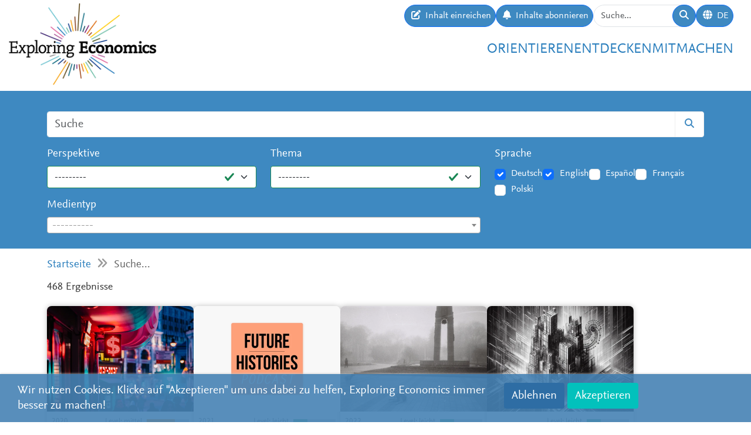

--- FILE ---
content_type: text/html; charset=utf-8
request_url: https://www.exploring-economics.org/de/search/?q=socio-ecological+transformation&page=12
body_size: 14215
content:
<!DOCTYPE html>
<html lang="de">
<head>
    <meta charset="utf-8">
    <meta http-equiv="X-UA-Compatible" content="IE=edge">
    <meta name="viewport" content="width=device-width, initial-scale=1, maximum-scale=1">
    <title>Suche | Exploring Economics</title>
    
    <meta property="og:url" content="https://www.exploring-economics.org/de/search/?q=socio-ecological+transformation&amp;page=12"/><meta property="og:type" content="article"/><meta property="og:title" content="Search | Exploring Economics"/><meta property="og:description" content="Diese Webseite widmet sich der Vielfalt bestehender ökonomischer Theorien und Methoden. Orientiere Dich, vergleiche, entdecke und studiere die unterschiedlichen ökonomischen Perspektiven."/><meta property="og:image" content="https://www.exploring-economics.org/static/images/logo.png"/>

    <meta name="theme-color" content="#ffffff">
    <link rel="icon" type="image/png" href="/static/images/favicons/icon.png">
    <link rel="manifest" href="/static/images/favicons/manifest.json">
    
    
    <meta name="robots" content="noindex">

    <link rel="stylesheet" href="/static/CACHE/css/output.823d30f4a3e1.css" type="text/css">

    
        <script>
            var _paq = window._paq = window._paq || [];
            _paq.push(['disableCookies']);
            _paq.push(['trackPageView']);
            _paq.push(['enableLinkTracking']);
            (function () {
                var u = "https://exploring-economics.matomo.cloud/";
                _paq.push(['setTrackerUrl', u + 'matomo.php']);
                _paq.push(['setSiteId', '1']);
                _paq.push(['enableHeartBeatTimer']);
                var d = document, g = d.createElement('script'), s = d.getElementsByTagName('script')[0];
                g.async = true;
                g.src = '//cdn.matomo.cloud/exploring-economics.matomo.cloud/matomo.js';
                s.parentNode.insertBefore(g, s);
            })();
        </script>
    
</head>
<body class="search">

<div id="wrapper">
    <header>
        
    

<div id="navbar" class="d-none d-lg-block">
    <div class="d-flex w-100 justify-content-between">
        <div id="navbar-left">
            <a href="/" class="logo">
                <img src="/static/images/exploring_economics.png" height="32">
            </a>
        </div>

        <div id="navbar-right" class="d-flex">
            <div id="user-tools" class="d-flex gap-2">
                <a href="/de/mitmachen/einreichen/" class="btn btn-primary submit-content">
                    <i class="fa fa-edit"></i>
                    <span>Inhalt einreichen</span>
                </a>

                <a href="/de/registrieren/updates/" class="btn btn-primary subscribe-content">
                    <i class="fa fa-bell"></i>
                    <span>Inhalte abonnieren </span>
                </a>

                <form method="get" action="/de/search/" id="header-search-form">
                    <div class="input-group">
                        <input type="text" class="form-control" name="q" placeholder="Suche..."
                               id="Q">

                        <button type="submit" class="btn btn-primary">
                            <i class="fa fa-search"></i>
                        </button>
                    </div>
                </form>

                
<div class="dropdown" id="languageDropdown">
    <a class="btn btn-primary" id="dropdownMenuLanguage" data-bs-toggle="dropdown">
        <i class="language-globe fa fa-globe"></i>
        <span class="language-current">DE</span>
    </a>
    <ul class="dropdown-menu pull-right" role="menu" aria-labelledby="dropdownMenuLanguage">
        
            <li><a class="dropdown-item" href="/de/search/">Deutsch</a></li>
        
            <li><a class="dropdown-item" href="/en/search/">English</a></li>
        
            <li><a class="dropdown-item" href="/es/search/">Español</a></li>
        
            <li><a class="dropdown-item" href="/fr/search/">Français</a></li>
        
            <li><a class="dropdown-item" href="/pl/search/">Polski</a></li>
        
    </ul>
</div>


                

                
            </div>

            <div id="main-menu">
                <div class="d-flex gap-3 fs-4 justify-content-end">
    
        <a href="/de/orientieren/">Orientieren</a>
    
        <a href="/de/entdecken/">Entdecken</a>
    
        <a href="/de/mitmachen/">Mitmachen</a>
    
</div>
            </div>
        </div>
    </div>
</div>

<div id="navbar-mobile" class="d-lg-none">
    <div id="navbar-mobile-header" class="d-flex justify-content-between py-3 px-2 border-bottom">
        <a href="/">
            <img src="/static/images/exploring_economics.png" width="200">
        </a>

        <a href="javascript:void(0);" class="bars" onclick="navbarMobileToggle()">
            <i class="fa fa-bars"></i>
        </a>
    </div>

    <div id="navbar-mobile-collapse">
        <div class="py-3 px-2 border-bottom">
            <div class="d-flex justify-content-between">
                <div data-bs-toggle="tooltip" data-bs-placement="bottom"
                     data-bs-title="Inhalt einreichen">
                    <a href="/de/mitmachen/einreichen/"
                       class="btn btn-primary btn-sm submit-content">
                        <i class="fa fa-edit"></i>
                    </a>
                </div>

                <div data-bs-title="Inhalte abonnieren " data-bs-toggle="tooltip"
                     data-bs-placement="bottom">
                    <a href="/de/registrieren/updates/"
                       class="btn btn-primary btn-sm subscribe-updates">
                        <i class="fa fa-bell"></i>
                    </a>
                </div>

                <div>
                    <a href="/de/search/" class="btn btn-primary btn-sm">
                        <i class="fa fa-search"></i>
                    </a>
                </div>

                <div>
                    
<div class="dropdown" id="languageDropdown">
    <a class="btn btn-primary btn-sm" id="dropdownMenuLanguage" data-bs-toggle="dropdown">
        <i class="language-globe fa fa-globe"></i>
        <span class="language-current">DE</span>
    </a>
    <ul class="dropdown-menu pull-right" role="menu" aria-labelledby="dropdownMenuLanguage">
        
            <li><a class="dropdown-item" href="/de/search/">Deutsch</a></li>
        
            <li><a class="dropdown-item" href="/en/search/">English</a></li>
        
            <li><a class="dropdown-item" href="/es/search/">Español</a></li>
        
            <li><a class="dropdown-item" href="/fr/search/">Français</a></li>
        
            <li><a class="dropdown-item" href="/pl/search/">Polski</a></li>
        
    </ul>
</div>

                </div>

                
            </div>
        </div>

        <div class="py-3 px-2 border-bottom">
            <div class="d-flex gap-3 fs-4 justify-content-between">
    
        <a href="/de/orientieren/">Orientieren</a>
    
        <a href="/de/entdecken/">Entdecken</a>
    
        <a href="/de/mitmachen/">Mitmachen</a>
    
</div>
        </div>
    </div>
</div>

    </header>

    <main>
        
    <div class="hidden-print">
        

        <div id="dynamic-forms"></div>
    </div>

        
    
<div id="search-form-wrapper">
    <form action="/de/search/" id="search-form" data-lookup="/lookup/tag/">
        <div class="container">
            <div class="input-group mb-3">
                <input class="form-control" type="text" name="q" placeholder="Suche">
                <button class="btn btn-default" type="submit"><i class="fa fa-search"></i></button>
            </div>

            <div class="row">
                <div class="col-md-8">
                    <div class="row">
                        <div class="col-md-6">
                            <div class="mb-3"><label class="form-label" for="id_perspective">Perspektive</label><select name="perspective" class="form-select is-valid" id="id_perspective">
  <option value="" selected>---------</option>

  <option value="67">Diverse</option>

  <option value="65">Evolutionsökonomik</option>

  <option value="61">Feministische Ökonomik</option>

  <option value="62">Institutionenökonomik</option>

  <option value="64">Komplexitätsökonomik</option>

  <option value="60">Marxistische Politische Ökonomik</option>

  <option value="59">Neoklassik</option>

  <option value="66">Ökologische Ökonomik</option>

  <option value="58">Österreichische Schule</option>

  <option value="63">Postkeynesianismus</option>

  <option value="57">Verhaltensökonomik</option>

</select></div>
                        </div>
                        <div class="col-md-6">
                            <div class="mb-3"><label class="form-label" for="id_topic">Thema</label><select name="topic" class="form-select is-valid" id="id_topic">
  <option value="" selected>---------</option>

  <option value="98">(Post-)Wachstum</option>

  <option value="90">Arbeit &amp; Care</option>

  <option value="137">Betriebswirtschaft</option>

  <option value="92">Geld &amp; Schulden</option>

  <option value="95">Globalisierung &amp; internationale ökonomische Beziehungen</option>

  <option value="118">Innovation &amp; Technologie</option>

  <option value="107">Institutionen, Regierungen &amp; Politik</option>

  <option value="125">Kapitalismuskritik</option>

  <option value="94">Krisen</option>

  <option value="114">Makroökonomik</option>

  <option value="140">Mikroökonomie &amp; Märkte</option>

  <option value="100">Nord-Süd-Beziehungen &amp; Entwicklung</option>

  <option value="105">Race &amp; Gender</option>

  <option value="139">Reflexion der Ökonomik</option>

  <option value="97">Ressourcen, Umwelt &amp; Klima</option>

  <option value="91">Sonstiges</option>

  <option value="96">Soziale Bewegungen &amp; Transformation</option>

  <option value="99">Ungleichheit &amp; Klasse</option>

  <option value="134">Wirtschaftsgeschichte</option>

</select></div>
                        </div>
                    </div>
                    <div class="mb-3"><label class="form-label" for="id_format">Medientyp</label><select name="format" lang="de" data-minimum-input-length="0" data-theme="default" data-allow-clear="true" data-placeholder="----------" class="form-select form-control is-valid django-select2" id="id_format">
  <option value="" selected></option>

  <option value="8">Bücher</option>

  <option value="8.35">Buch</option>

  <option value="7">Kurse</option>

  <option value="7.34">Kurs</option>

  <option value="4">Lehrmaterial</option>

  <option value="4.12">Lehrmaterial</option>

  <option value="4.25">Syllabus</option>

  <option value="4.32">Teaching Package</option>

  <option value="5">Multimedia</option>

  <option value="5.23">Dossier</option>

  <option value="5.20">Infografik</option>

  <option value="5.14">Interaktives Angebot</option>

  <option value="3">Podcasts</option>

  <option value="3.15">Podcast</option>

  <option value="1">Texte</option>

  <option value="1.31">Blog &amp; Zeitungsbeitrag</option>

  <option value="1.22">Essay</option>

  <option value="1.27">Grundlagentext</option>

  <option value="1.33">Lerntext</option>

  <option value="1.36">Perspektive</option>

  <option value="1.30">Policy Paper &amp; Advocacy</option>

  <option value="1.29">Working Paper</option>

  <option value="1.24">Zeitschriftenartikel &amp; Buchbeitrag</option>

  <option value="2">Videos</option>

  <option value="2.3">Dokumentation</option>

  <option value="2.1">Erklärvideo</option>

  <option value="2.2">Interview</option>

  <option value="2.7">Podiumsdiskussion</option>

  <option value="2.6">Vortrag / Vorlesung</option>

  <option value="6">Websites</option>

  <option value="6.17">Webseite</option>

</select></div>
                </div>
                <div class="col-md-4">
                    <div id="language-filter">
                        <div class="mb-3"><label class="form-label">Sprache</label><div class="styled-checkbox is-valid" id="id_language">
    
        
        
            <div class="form-check">
                <input class="form-check-input"
                       type="checkbox"
                       name="language"
                       id="id_language_0"
                         value="de"
                             checked="checked"
                        >
                <label class="form-check-label" for="id_language_0">Deutsch</label>
            </div>
        
    
        
        
            <div class="form-check">
                <input class="form-check-input"
                       type="checkbox"
                       name="language"
                       id="id_language_1"
                         value="en"
                             checked="checked"
                        >
                <label class="form-check-label" for="id_language_1">English</label>
            </div>
        
    
        
        
            <div class="form-check">
                <input class="form-check-input"
                       type="checkbox"
                       name="language"
                       id="id_language_2"
                         value="es"
                            
                        >
                <label class="form-check-label" for="id_language_2">Español</label>
            </div>
        
    
        
        
            <div class="form-check">
                <input class="form-check-input"
                       type="checkbox"
                       name="language"
                       id="id_language_3"
                         value="fr"
                            
                        >
                <label class="form-check-label" for="id_language_3">Français</label>
            </div>
        
    
        
        
            <div class="form-check">
                <input class="form-check-input"
                       type="checkbox"
                       name="language"
                       id="id_language_4"
                         value="pl"
                            
                        >
                <label class="form-check-label" for="id_language_4">Polski</label>
            </div>
        
    
</div></div>
                    </div>
                </div>
            </div>
        </div>
    </form>
</div>
    
            <div class="container hidden-print">
                <div id="breadcrumbs">
                    <a href="/de/">Startseite</a>
                    
    <i class="fa fa-angle-double-right"></i>
    Suche...

                </div>
            </div>
        


        
    <div class="container">
        <div id="results" class="mb-4">
            <p class="lead">468 Ergebnisse</p>
            
                <div id="search-results">
                    
                        
                            <a href="/de/entdecken/a-value-theoretic-approach-to-economic-dynamics/" class="content-box">
    <div class="content-box-header" style="background-image: url(/media/versions/rc_500_360/discover/content/a-value-theoretic-approach-to-economic-dynamics-and-evolutionsynthesizi_ujdhppp.webp)">
        <div class="content-box-summary">
            The background for the present elaboration is twofold firstly the ongoing debate about whether the Marxian theory of value has been damaged or even destroyed by the alleged impossibility of solving the transformation problem and secondly the fact that almost all of the later economic manuscripts of Marx are now …
        </div>
    </div>

    <div class="content-box-meta">
        <div class="content-box-year">2020</div>
        <div class="content-box-level">
            
                <div class="difficulty difficulty-advanced">
                    Level: mittel
                </div>
            
        </div>
    </div>

    <div class="content-box-title">
        A value-theoretic approach to economic dynamics and evolution—synthesizing different Marxian modules in a simulation model
    </div>

    <div class="content-box-footer">
        <div class="content-box-author">
            Frank Beckenbach
        </div>
        <div class="content-box-source">
            Review of Evolutionary Political Economy
        </div>
    </div>
</a>

                        
                            <a href="/de/entdecken/future-histories-joscha-wullweber-zu-zentralbank/" class="content-box">
    <div class="content-box-header" style="background-image: url(/media/versions/rc_500_360/discover/content/future-histories-s01e59-joscha-wullweber-zu-zentralbankkapitalismus-on-_qfr7wwh.webp)">
        <div class="content-box-summary">
            ‎Von Schattenbanken, Geldschöpfung und Zentralbankkapitalismus.
        </div>
    </div>

    <div class="content-box-meta">
        <div class="content-box-year">2021</div>
        <div class="content-box-level">
            
                <div class="difficulty difficulty-beginner">
                    Level: leicht
                </div>
            
        </div>
    </div>

    <div class="content-box-title">
        ‎Future Histories: Joscha Wullweber zu Zentralbankkapitalismus
    </div>

    <div class="content-box-footer">
        <div class="content-box-author">
            Jan Groos, Joscha Wullweber
        </div>
        <div class="content-box-source">
            www.futurehistories.today
        </div>
    </div>
</a>

                        
                            <a href="/de/entdecken/cold-peace/" class="content-box">
    <div class="content-box-header" style="background-image: url(/media/versions/rc_500_360/discover/content/cold-peace.webp)">
        <div class="content-box-summary">
            Cédric Durand locates the Russian War on Ukraine in relation to Russian Economic Development and Political Economy after the collapse of the soviet union.
        </div>
    </div>

    <div class="content-box-meta">
        <div class="content-box-year">2022</div>
        <div class="content-box-level">
            
                <div class="difficulty difficulty-beginner">
                    Level: leicht
                </div>
            
        </div>
    </div>

    <div class="content-box-title">
        Cold Peace
    </div>

    <div class="content-box-footer">
        <div class="content-box-author">
            Cédric Durand
        </div>
        <div class="content-box-source">
            New Left Review
        </div>
    </div>
</a>

                        
                            <a href="/de/entdecken/die-macht-ubernehmen-und-die-welt-verandern/" class="content-box">
    <div class="content-box-header" style="background-image: url(/media/versions/rc_500_360/discover/content/die-macht-ubernehmen-und-die-welt-verandern.webp)">
        <div class="content-box-summary">
            Die Welt verändern, ohne die Macht zu übernehmen – dieser Buchtitel aus dem Jahr 2002 steht emblematisch für ein Verhältnis zur Macht, das in Teilen der Linken lange Zeit vorherrschend war. Der Autor des Buches, John Holloway, war selbst Teil der Weltsozialforen-Bewegung und stellte sich entschieden gegen herkömmliche Vorstellungen linker Gegenmacht, etwa im Sinne des Aufbaus einer linken Massenpartei. Aus derselben Zeit stammt auch das Konzept der «Multitude» aus der Feder von Michael Hardt und Antonio Negri. Es richtete sich gegen den identitären Begriff eines «Volkes», und ebenso gegen eine politische Bezugnahme auf die «Arbeiter*innenklasse». Diesen politischen Subjekten wurde eine Vielfalt widerständiger, global verteilter Praktiken und Gruppierungen entgegengestellt, die sich jedoch nicht vereinheitlichen ließen. Das Verhältnis dieser Multitude zur Erringung von Macht wurde offengelassen.
        </div>
    </div>

    <div class="content-box-meta">
        <div class="content-box-year"></div>
        <div class="content-box-level">
            
                <div class="difficulty difficulty-beginner">
                    Level: leicht
                </div>
            
        </div>
    </div>

    <div class="content-box-title">
        Die Macht übernehmen und die Welt verändern?
    </div>

    <div class="content-box-footer">
        <div class="content-box-author">
            Samuel Decker
        </div>
        <div class="content-box-source">
            Exploring Economics
        </div>
    </div>
</a>

                        
                            <a href="/de/entdecken/der-stoffwechsel-der-gesellschaft/" class="content-box">
    <div class="content-box-header" style="background-image: url(/media/versions/rc_500_360/discover/content/der-stoffwechsel-der-gesellschaft.webp)">
        <div class="content-box-summary">
            Es wäre möglich, einen guten Lebensstandard für eine wachsende Bevölkerung mit einem sehr viel geringeren Ressourcenverbrauch zu erzielen. Dafür müssen allerdings Ungleichheiten deutlich reduziert werden – was alles andere als trivial ist. Ein Beitrag von Fridolin Krausmann.
        </div>
    </div>

    <div class="content-box-meta">
        <div class="content-box-year">2024</div>
        <div class="content-box-level">
            
                <div class="difficulty difficulty-beginner">
                    Level: leicht
                </div>
            
        </div>
    </div>

    <div class="content-box-title">
        Der Stoffwechsel der Gesellschaft
    </div>

    <div class="content-box-footer">
        <div class="content-box-author">
            Fridolin Krausmann
        </div>
        <div class="content-box-source">
            Economists for Future
        </div>
    </div>
</a>

                        
                            <a href="/de/entdecken/silvia-federici-on-women-and-capitalism/" class="content-box">
    <div class="content-box-header" style="background-image: url(/media/versions/rc_500_360/discover/content/silvia-federici-on-women-and-capitalism.webp)">
        <div class="content-box-summary">
            The podcast is an interview of Silvia Federici by David Denvir. It is centred around her book 'Caliban and the Witch - Women, the Body and Primitive Accumulation', but they also draw lines to contemporary issues and political struggles. Federici analyses the emergence of capitalism through a radical Feminist-Marxist lens.
        </div>
    </div>

    <div class="content-box-meta">
        <div class="content-box-year">2019</div>
        <div class="content-box-level">
            
                <div class="difficulty difficulty-advanced">
                    Level: mittel
                </div>
            
        </div>
    </div>

    <div class="content-box-title">
        Silvia Federici on Women and Capitalism
    </div>

    <div class="content-box-footer">
        <div class="content-box-author">
            Silvia Federici interviewed by Daniel Denvir
        </div>
        <div class="content-box-source">
            The Dig
        </div>
    </div>
</a>

                        
                            <a href="/de/entdecken/die-gruene-modernisierung-des-carpitalismus/" class="content-box">
    <div class="content-box-header" style="background-image: url(/media/versions/rc_500_360/discover/content/die-grune-modernisierung-des-carpitalismus.webp)">
        <div class="content-box-summary">
            Um der ökologischen Krise zu begegnen, ohne jedoch notwendige systemische Veränderungen umzusetzen, schwenkt die Politik auf einen Weg ein, der sich schon jetzt als Einbahnstraße erweist: die Elektrifizierung der Automobilität. Ein Beitrag von Nina Schlosser.
        </div>
    </div>

    <div class="content-box-meta">
        <div class="content-box-year">2024</div>
        <div class="content-box-level">
            
                <div class="difficulty difficulty-beginner">
                    Level: leicht
                </div>
            
        </div>
    </div>

    <div class="content-box-title">
        Die Grüne Modernisierung des Carpitalismus
    </div>

    <div class="content-box-footer">
        <div class="content-box-author">
            Nina Schlosser
        </div>
        <div class="content-box-source">
            Economists for Future
        </div>
    </div>
</a>

                        
                            <a href="/de/entdecken/vier-tage-woche-warum-eine-arbeitszeitverkuerzung-zukunft-hat/" class="content-box">
    <div class="content-box-header" style="background-image: url(/media/versions/rc_500_360/discover/content/vier-tage-woche-warum-eine-arbeitszeitverkurzung-zukunft-hat_7wmxjxg.webp)">
        <div class="content-box-summary">
            Was sind die Vorteile einer kollektiven Arbeitszeitverkürzung für Lebensqualität, Gerechtigkeit und Klima? Und wie kann die Vier-Tage-Woche erkämpft werden?
        </div>
    </div>

    <div class="content-box-meta">
        <div class="content-box-year">2023</div>
        <div class="content-box-level">
            
                <div class="difficulty difficulty-beginner">
                    Level: leicht
                </div>
            
        </div>
    </div>

    <div class="content-box-title">
        Vier-Tage-Woche: Warum eine Arbeitszeitverkürzung Zukunft hat
    </div>

    <div class="content-box-footer">
        <div class="content-box-author">
            Parwaneh Mirassan, Sebastian Müller,  Katrin Mohr, Host: Lukas Ondreka
        </div>
        <div class="content-box-source">
            Dissens Podcast
        </div>
    </div>
</a>

                        
                            <a href="/de/entdecken/feministische-oekonomie-und-bildung/" class="content-box">
    <div class="content-box-header" style="background-image: url(/media/versions/rc_500_360/discover/content/webinar-feministische-okonomie-und-bildung.webp)">
        <div class="content-box-summary">
            Anders als der Mainstream der Ökonomie nimmt die Feministische Ökonomik das Ganze des Wirtschaftens in den Blick: die ein Drittel der bezahlten und die zwei Drittel der unbezahlten Arbeiten, die das Fundament unserer Wirtschaft bilden.
        </div>
    </div>

    <div class="content-box-meta">
        <div class="content-box-year">2024</div>
        <div class="content-box-level">
            
                <div class="difficulty difficulty-beginner">
                    Level: leicht
                </div>
            
        </div>
    </div>

    <div class="content-box-title">
        Feministische Ökonomie und Bildung
    </div>

    <div class="content-box-footer">
        <div class="content-box-author">
            Daniela Gottschlich
        </div>
        <div class="content-box-source">
            AG kritische ökonomische Bildung
        </div>
    </div>
</a>

                        
                            <a href="/de/entdecken/schuldenbremse-einhalten-die-demokratie-ist-gefaehrdet/" class="content-box">
    <div class="content-box-header" style="background-image: url(/media/versions/rc_500_360/discover/content/schuldenbremse-einhalten-die-demokratie-ist-gefahrdet.webp)">
        <div class="content-box-summary">
            Die Schuldenbremse destabilisiert das System. Sie bremst Investitionen in die öffentliche Daseinsvorsorge und bereitet damit den Boden für rechtsextreme Positionen. Die Kolumne „Gastwirtschaft“ in der Franksfurter Rundschau von Tung Doan.
        </div>
    </div>

    <div class="content-box-meta">
        <div class="content-box-year">2024</div>
        <div class="content-box-level">
            
                <div class="difficulty difficulty-beginner">
                    Level: leicht
                </div>
            
        </div>
    </div>

    <div class="content-box-title">
        Schuldenbremse einhalten? Die Demokratie ist gefährdet
    </div>

    <div class="content-box-footer">
        <div class="content-box-author">
            Tung Doan
        </div>
        <div class="content-box-source">
            Frankfurter Rundschau
        </div>
    </div>
</a>

                        
                            <a href="/de/studieren/buecher/wie-weiter-mit-karl-marx/" class="content-box">
    <div class="content-box-header" style="background-image: url(/media/versions/bt_253_195/literature/book/wie-weiter-mit-karl-marx.webp)">
        <div class="content-box-summary">
            Unter der Fragestellung "Wie weiter mit ...?" werden die Werke von acht der wichtigsten Geistes- und Gesellschaftswissenschaftler des 19. und 20. Jahrhunderts neu und wieder gelesen. Können, sollen oder müssen wir deren Blick auf soziale Fragen und Probleme heute noch teilen? Karl Marx ist heute der weltweit am meisten gelesene Klassiker.
        </div>
    </div>

    <div class="content-box-meta">
        <div class="content-box-year">2016</div>
        <div class="content-box-level">
            
                <div class="difficulty difficulty-advanced">
                    Level: mittel
                </div>
            
        </div>
    </div>

    <div class="content-box-title">
        Wie weiter mit Karl Marx?
    </div>

    <div class="content-box-footer">
        <div class="content-box-author">
            Heinz Bude
        </div>
        <div class="content-box-source">
            Hamburger Edition HIS
        </div>
    </div>
</a>

                        
                            <a href="/de/entdecken/wachstum-und-oekologie/" class="content-box">
    <div class="content-box-header" style="background-image: url(/media/versions/rc_500_360/discover/content/wachstum-und-okologie.webp)">
        <div class="content-box-summary">
            Valeria Bruschi zeigt aus marxistischer Perspektive, dass Wachstum im Kapitalismus keine Option, sondern eine systembedingte Notwendigkeit zur Profitmaximierung ist - mit der Folge einer zunehmenden Naturzerstörung und sozialer Ungleichheit.
        </div>
    </div>

    <div class="content-box-meta">
        <div class="content-box-year">2025</div>
        <div class="content-box-level">
            
                <div class="difficulty difficulty-advanced">
                    Level: mittel
                </div>
            
        </div>
    </div>

    <div class="content-box-title">
        Wachstum und Ökologie
    </div>

    <div class="content-box-footer">
        <div class="content-box-author">
            Valeria Bruschi
        </div>
        <div class="content-box-source">
            Exploring Economics
        </div>
    </div>
</a>

                        
                            <a href="/de/entdecken/wie-das-internationale-leitwahrungssystem-funktioniert/" class="content-box">
    <div class="content-box-header" style="background-image: url(/media/versions/rc_500_360/discover/content/wie-das-internationale-leitwahrungssystem-funktioniert-und-ob-ein-ende-_wcfpnt0.webp)">
        <div class="content-box-summary">
            Worin die Dominanz des US-Dollar besteht, was sie für die USA und den Rest der Welt leistet,  warum sie ständig angezweifelt wird und wie es mit dem Dollar weitergehen könnte
        </div>
    </div>

    <div class="content-box-meta">
        <div class="content-box-year">2025</div>
        <div class="content-box-level">
            
                <div class="difficulty difficulty-beginner">
                    Level: leicht
                </div>
            
        </div>
    </div>

    <div class="content-box-title">
        Wie das internationale Leitwährungssystem funktioniert – und ob ein Ende der Dollar-Hegemonie bevorsteht
    </div>

    <div class="content-box-footer">
        <div class="content-box-author">
            Stephan Kaufmann
        </div>
        <div class="content-box-source">
            Exploring Economics
        </div>
    </div>
</a>

                        
                            <a href="/de/entdecken/how-the-international-reserve-currency-system-works/" class="content-box">
    <div class="content-box-header" style="background-image: url(/media/versions/rc_500_360/discover/content/how-the-international-reserve-currency-system-works-and-whether-the-end_kgkdhcr.webp)">
        <div class="content-box-summary">
            What constitutes the dominance of the US dollar, what it provides for the US and the rest of the world, why it is constantly questioned, and what the future might hold for the dollar
        </div>
    </div>

    <div class="content-box-meta">
        <div class="content-box-year">2025</div>
        <div class="content-box-level">
            
                <div class="difficulty difficulty-beginner">
                    Level: leicht
                </div>
            
        </div>
    </div>

    <div class="content-box-title">
        How the International Reserve Currency System Works – and Whether the End of Dollar Hegemony is Imminent
    </div>

    <div class="content-box-footer">
        <div class="content-box-author">
            Stephan Kaufmann
        </div>
        <div class="content-box-source">
            Exploring Economics
        </div>
    </div>
</a>

                        
                            <a href="/de/studieren/buecher/perspektiven-einer-wirtschaft-ohne-wachstum/" class="content-box">
    <div class="content-box-header" style="background-image: url(/media/versions/bt_253_195/literature/book/perspektiven-einer-wirtschaft-ohne-wachstum.webp)">
        <div class="content-box-summary">
            Der zentrale Stellenwert, den Wirtschaftswachstum in den Wirtschaftswissenschaften, aber auch in Medien, Politik und der Öffentlichkeit einnimmt, wird angesichts der massiven Überschreitung ökologischer Grenzen sowie des schwindenden Zusammenhangs von Wirtschaftswachstum und Lebensqualität zunehmend infrage gestellt.
        </div>
    </div>

    <div class="content-box-meta">
        <div class="content-box-year">2017</div>
        <div class="content-box-level">
            
                <div class="difficulty difficulty-advanced">
                    Level: mittel
                </div>
            
        </div>
    </div>

    <div class="content-box-title">
        Perspektiven einer Wirtschaft ohne Wachstum
    </div>

    <div class="content-box-footer">
        <div class="content-box-author">
            Christoph Gran
        </div>
        <div class="content-box-source">
            Metropolis Verlag
        </div>
    </div>
</a>

                        
                            <a href="/de/studieren/buecher/grundri-der-evolutionsokonomik/" class="content-box">
    <div class="content-box-header" style="background-image: url(/media/versions/bt_253_195/literature/book/grundri-der-evolutionsokonomik_viqhv1o.webp)">
        <div class="content-box-summary">
            Die evolutorische Ökonomik ist weltweit das dynamischste Forschungsfeld der Wirtschaftswissenschaft und verändert die Grundlagen des Fachs in fast allen Bereichen. Motor ist die Einsicht, daß die herkömmlichen ökonomischen Methoden mit dem zentralen Phänomen der modernen Wirtschaft, dem kontinuierlichen Wandel, eher schlecht als recht umgehen können.
        </div>
    </div>

    <div class="content-box-meta">
        <div class="content-box-year">2002</div>
        <div class="content-box-level">
            
                <div class="difficulty difficulty-advanced">
                    Level: mittel
                </div>
            
        </div>
    </div>

    <div class="content-box-title">
        Grundriß der Evolutionsökonomik
    </div>

    <div class="content-box-footer">
        <div class="content-box-author">
            Carsten Herrmann-Pillath
        </div>
        <div class="content-box-source">
            Fink
        </div>
    </div>
</a>

                        
                            <a href="/de/studieren/buecher/integrale-impulse-fuer-eine-plurale-oekonomie/" class="content-box">
    <div class="content-box-header" style="background-image: url(/media/versions/bt_253_195/literature/book/anders-wirtschaften-integrale-impulse-fur-eine-plurale-okonomie.webp)">
        <div class="content-box-summary">
            In der 2. aktualisierten Auflage stellen die Herausgeber und Autoren Theorie und Praxis integraler Organisationsentwicklung und integraler Führungsmodelle in einen gesamtgesellschaftlichen Kontext.
        </div>
    </div>

    <div class="content-box-meta">
        <div class="content-box-year">2016</div>
        <div class="content-box-level">
            
                <div class="difficulty difficulty-advanced">
                    Level: mittel
                </div>
            
        </div>
    </div>

    <div class="content-box-title">
        Anders wirtschaften
    </div>

    <div class="content-box-footer">
        <div class="content-box-author">
            Hollmann, Jens; Daniels, Katharina
        </div>
        <div class="content-box-source">
            Springer Gabler
        </div>
    </div>
</a>

                        
                            <a href="/de/studieren/buecher/okonomie-der-internationalen-entwicklung/" class="content-box">
    <div class="content-box-header" style="background-image: url(/media/versions/bt_253_195/literature/book/okonomie-der-internationalen-entwicklung.webp)">
        <div class="content-box-summary">
            Ziel dieser kritischen Einführung in die Volkswirtschaft ist es auf knappem Raum unterschiedliche Sichtweisen auf wirtschaftliche Zusammenhänge darzulegen und damit die Basis für ein differenziertes Verständnis von Ökonomie und wirtschaftspolitischen Debatten zu liefern In Zeiten einer integrierten Weltwirtschaft rascher Veränderungen und internationaler Krisen liegt es nahe Wirtschaft in ihrer internationalen …
        </div>
    </div>

    <div class="content-box-meta">
        <div class="content-box-year">2012</div>
        <div class="content-box-level">
            
                <div class="difficulty difficulty-advanced">
                    Level: mittel
                </div>
            
        </div>
    </div>

    <div class="content-box-title">
        Ökonomie der internationalen Entwicklung
    </div>

    <div class="content-box-footer">
        <div class="content-box-author">
            Johannes Jäger, Elisabeth Springler
        </div>
        <div class="content-box-source">
            Mandelbaum-Verlag
        </div>
    </div>
</a>

                        
                            <a href="/de/orientieren/evolutionsoekonomik/" class="content-box">
    <div class="content-box-header" style="background-image: url(/media//orientation/perspective/evolutionsoekonomik/image.jpg)">
        <div class="content-box-summary">
            Der Fokus der Evolutorischen Ökonomik liegt auf der Erklärung wirtschaftlichen Wandels. Analysiert werden Wandlungsprozesse, wie Wirtschaftswachstum, Innovationen, Strukturwandel, technologischen Wandel, institutionellen Wandel oder allgemein die wirtschaftliche Entwicklung.
        </div>
    </div>

    <div class="content-box-meta">
        <div class="content-box-year"></div>
        <div class="content-box-level">
            
        </div>
    </div>

    <div class="content-box-title">
        Evolutionsökonomik
    </div>

    <div class="content-box-footer">
        <div class="content-box-author">
            &nbsp;
        </div>
        <div class="content-box-source">
            &nbsp;
        </div>
    </div>
</a>

                        
                            <a href="/de/entdecken/plurale-okonomik/" class="content-box">
    <div class="content-box-header" style="background-image: url(/media/versions/rc_500_360/discover/content/plurale-okonomik.webp)">
        <div class="content-box-summary">
            Dieser Artikel behandelt Plurale Ökonomik als eigenständigen disziplinären Deutungsrahmen für die Wirtschaftswissenschaften.
        </div>
    </div>

    <div class="content-box-meta">
        <div class="content-box-year"></div>
        <div class="content-box-level">
            
                <div class="difficulty difficulty-advanced">
                    Level: mittel
                </div>
            
        </div>
    </div>

    <div class="content-box-title">
        Plurale Ökonomik
    </div>

    <div class="content-box-footer">
        <div class="content-box-author">
            Florian Rommel
        </div>
        <div class="content-box-source">
            Exploring Economics
        </div>
    </div>
</a>

                        
                            <a href="/de/studieren/buecher/der-tod-der-natur/" class="content-box">
    <div class="content-box-header" style="background-image: url(/media/versions/bt_253_195/literature/book/der-tod-der-natur.webp)">
        <div class="content-box-summary">
            Über Jahrtausende galt die Natur als etwas Organisches, Heiliges. Nach naturwissenschaftlicher Revolution und Aufklärung aber begriff sie der Mensch nur noch als eine Produktions- und Reproduktionsmaschine, die ihm zu dienen habe – vor allem jedoch dem Mann. Denn mit der Abwertung der Natur ging die Abwertung der Frau als naturverhaftet und irrational einher.
        </div>
    </div>

    <div class="content-box-meta">
        <div class="content-box-year">2020</div>
        <div class="content-box-level">
            
                <div class="difficulty difficulty-advanced">
                    Level: mittel
                </div>
            
        </div>
    </div>

    <div class="content-box-title">
        Der Tod der Natur
    </div>

    <div class="content-box-footer">
        <div class="content-box-author">
            Carolyn Merchant, Christine Bauhardt
        </div>
        <div class="content-box-source">
            oekom verlag
        </div>
    </div>
</a>

                        
                            <a href="/de/studieren/buecher/oeffentlicher-luxus/" class="content-box">
    <div class="content-box-header" style="background-image: url(/media/versions/bt_253_195/literature/book/offentlicher-luxus.webp)">
        <div class="content-box-summary">
            Bedingungsloser Zugang zu den Gütern, die unser Leben möglich und schön machen – und das für alle: Das ist Öffentlicher Luxus! Vom öffentlichen Nahverkehr, der Autos überflüssig macht, zu einem öffentlichen Raum, in dem niemand ausgeschlossen wird oder sich vor der Polizei fürchten muss. Von sicherer Versorgung und guter Arbeit in Bildung und Gesundheit zu gutem und günstigem Wohnraum zu erneuerbarer Energie für alle. All das ist machbar!
        </div>
    </div>

    <div class="content-box-meta">
        <div class="content-box-year">2023</div>
        <div class="content-box-level">
            
                <div class="difficulty difficulty-beginner">
                    Level: leicht
                </div>
            
        </div>
    </div>

    <div class="content-box-title">
        Öffentlicher Luxus
    </div>

    <div class="content-box-footer">
        <div class="content-box-author">
            communia &amp; BUNDjugend
        </div>
        <div class="content-box-source">
            Dietz Verlag Berlin
        </div>
    </div>
</a>

                        
                            <a href="/de/studieren/buecher/small-is-beautiful/" class="content-box">
    <div class="content-box-header" style="background-image: url(/media/versions/bt_253_195/literature/book/small-is-beautiful_wtdhab2.webp)">
        <div class="content-box-summary">
            Größe ist kein Wert an sich: Sie kann vorteilhaft sein, muss es aber nicht. In der Ökonomie führt Größe zu Machtkonzentration, verdrängt Vielfalt und ist häufig nicht nachhaltig.
        </div>
    </div>

    <div class="content-box-meta">
        <div class="content-box-year">2013</div>
        <div class="content-box-level">
            
                <div class="difficulty difficulty-advanced">
                    Level: mittel
                </div>
            
        </div>
    </div>

    <div class="content-box-title">
        Small is beautiful
    </div>

    <div class="content-box-footer">
        <div class="content-box-author">
            Ernst Friedrich Schumacher
        </div>
        <div class="content-box-source">
            oekom Verlag
        </div>
    </div>
</a>

                        
                            <a href="/de/entdecken/wirtschaftspolitik-fur-die-zeitenwende/" class="content-box">
    <div class="content-box-header" style="background-image: url(/media/discover/content_type/video_0GBIRI3.jpg)">
        <div class="content-box-summary">
            Sebastian Dullien plädiert für eine grundlegende Neuausrichtung der Wirtschaftspolitik angesichts der aktuellen Zeitenwende, die von Klimakrise, sozialer Ungleichheit und geopolitischen Umbrüchen geprägt ist.
        </div>
    </div>

    <div class="content-box-meta">
        <div class="content-box-year">2025</div>
        <div class="content-box-level">
            
                <div class="difficulty difficulty-beginner">
                    Level: leicht
                </div>
            
        </div>
    </div>

    <div class="content-box-title">
        Wirtschaftspolitik für die Zeitenwende
    </div>

    <div class="content-box-footer">
        <div class="content-box-author">
            Sebastian Dullien
        </div>
        <div class="content-box-source">
            Hans-Böckler-Stiftung
        </div>
    </div>
</a>

                        
                            <a href="/de/studieren/buecher/anders-wachsen/" class="content-box">
    <div class="content-box-header" style="background-image: url(/media/versions/bt_253_195/literature/book/anders-wachsen.webp)">
        <div class="content-box-summary">
            Nahezu alle Bereiche unseres Lebens sind vom Wachstums- und Beschleunigungsdenken geprägt. Die Grundannahme des ewig andauernden Wirtschaftswachstums ist dabei an das Versprechen von Wohlstand und Reichtum geknüpft.
        </div>
    </div>

    <div class="content-box-meta">
        <div class="content-box-year">2018</div>
        <div class="content-box-level">
            
                <div class="difficulty difficulty-beginner">
                    Level: leicht
                </div>
            
        </div>
    </div>

    <div class="content-box-title">
        Anders wachsen
    </div>

    <div class="content-box-footer">
        <div class="content-box-author">
            Becker, Maximilian; Reinicke, Mathilda
        </div>
        <div class="content-box-source">
            oekom Verlag
        </div>
    </div>
</a>

                        
                            <a href="/de/entdecken/digitaler-transformationscampus/" class="content-box">
    <div class="content-box-header" style="background-image: url(/media/versions/rc_500_360/discover/content/digitaler-transformationscampus_xea0xu4.webp)">
        <div class="content-box-summary">
            Der Digitalen Transformationscampus der Hochschule für Gesellschaftsgestaltung (HfGG) bietet vielseitige Kurse beispielsweise zum Thema Ökonomie und Ökonomik, Geld und dem Neoliberalismus.
        </div>
    </div>

    <div class="content-box-meta">
        <div class="content-box-year">2025</div>
        <div class="content-box-level">
            
                <div class="difficulty difficulty-advanced">
                    Level: mittel
                </div>
            
        </div>
    </div>

    <div class="content-box-title">
        Digitaler Transformationscampus
    </div>

    <div class="content-box-footer">
        <div class="content-box-author">
            Diverse
        </div>
        <div class="content-box-source">
            Hochschule für Gesellschaftsgestaltung (HfGG)
        </div>
    </div>
</a>

                        
                            <a href="/de/studieren/kurse/mlu-makrookonomik-i-ws-20202021/" class="content-box">
    <div class="content-box-header" style="background-image: url(/media/versions/rc_253_195/courses/course/mlu-makrookonomik-i-ws-20202021_oovna2c.webp)">
        <div class="content-box-summary">
            Frei zugängliche Vorlesung von Prof Dr Oliver Holtemöller Makroökonomik I an der Martin Luther Universität Halle Wittenberg im Wintersemester 2020 2021 Makroo konomik ist die Lehre von der Struktur und Entwicklung gesamter Volkswirtschaften und von den wirtschaftspolitischen Einflussmo glichkeiten auf die gesamtwirtschaftliche Entwicklung Studierende der Makroo konomik lernen das gesamtwirtschaftliche …
        </div>
    </div>

    <div class="content-box-meta">
        <div class="content-box-year">2020</div>
        <div class="content-box-level">
            
                <div class="difficulty difficulty-beginner">
                    Level: leicht
                </div>
            
        </div>
    </div>

    <div class="content-box-title">
        MLU Makroökonomik I WS 2020/2021
    </div>

    <div class="content-box-footer">
        <div class="content-box-author">
            Prof. Dr. Oliver Holtemöller
        </div>
        <div class="content-box-source">
            Online
        </div>
    </div>
</a>

                        
                            <a href="/de/studieren/buecher/the-price-of-slavery/" class="content-box">
    <div class="content-box-header" style="background-image: url(/media/versions/bt_253_195/literature/book/the-price-of-slavery_jqad4zb.webp)">
        <div class="content-box-summary">
            The Price of Slavery analyzes Marx's critique of capitalist slavery and its implications for the Caribbean thought of Toussaint Louverture, Henry Christophe, C. L. R. James, Aimé Césaire, Jacques Stephen Alexis, and Suzanne Césaire. Nick Nesbitt assesses the limitations of the literature on capitalism and slavery since Eric Williams in light of Marx's key concept of the social forms of labor, wealth, and value.
        </div>
    </div>

    <div class="content-box-meta">
        <div class="content-box-year">2022</div>
        <div class="content-box-level">
            
                <div class="difficulty difficulty-beginner">
                    Level: leicht
                </div>
            
        </div>
    </div>

    <div class="content-box-title">
        The Price of Slavery
    </div>

    <div class="content-box-footer">
        <div class="content-box-author">
            Nick Nesbitt
        </div>
        <div class="content-box-source">
            University of Virginia Press
        </div>
    </div>
</a>

                        
                            <a href="/de/studieren/buecher/finance-at-the-threshold/" class="content-box">
    <div class="content-box-header" style="background-image: url(/media/versions/bt_253_195/literature/book/finance-at-the-threshold.webp)">
        <div class="content-box-summary">
            Finance at the Threshold offers a unique perspective from an English economic and monetary historian. In it the author asks: Why did the banks stop lending to one another, and why now? Was it merely a matter of over-loose credit due to the relaxation of traditional prudence, or did global finance find itself at its limits?
        </div>
    </div>

    <div class="content-box-meta">
        <div class="content-box-year">2016</div>
        <div class="content-box-level">
            
                <div class="difficulty difficulty-advanced">
                    Level: mittel
                </div>
            
        </div>
    </div>

    <div class="content-box-title">
        Finance at the Threshold
    </div>

    <div class="content-box-footer">
        <div class="content-box-author">
            Budd, Christopher Houghton
        </div>
        <div class="content-box-source">
            Routledge
        </div>
    </div>
</a>

                        
                            <a href="/de/studieren/buecher/rethinking-regulation-of-international-finance/" class="content-box">
    <div class="content-box-header" style="background-image: url(/media/versions/bt_253_195/literature/book/rethinking-regulation-of-international-finance_6bmachh.webp)">
        <div class="content-box-summary">
            Rethinking Regulation of International Finance encapsulates the most important aspects of the development and operation of the international financial system. This book questions the fundamental basis of the existing international financial architecture (soft law) and explores the need for a compliance-based model based on legitimacy of regulations and accountability of the regulatory bodies in international financial stability.
        </div>
    </div>

    <div class="content-box-meta">
        <div class="content-box-year">2018</div>
        <div class="content-box-level">
            
                <div class="difficulty difficulty-advanced">
                    Level: mittel
                </div>
            
        </div>
    </div>

    <div class="content-box-title">
        Rethinking Regulation of International Finance
    </div>

    <div class="content-box-footer">
        <div class="content-box-author">
            Uzma Ashraf Barton
        </div>
        <div class="content-box-source">
            Kluwer Law International
        </div>
    </div>
</a>

                        
                            <a href="/de/studieren/buecher/die-nachste-revolution/" class="content-box">
    <div class="content-box-header" style="background-image: url(/media/versions/bt_253_195/literature/book/die-nachste-revolution_k43k6fp.webp)">
        <div class="content-box-summary">
            Mehr als 40 Jahre lang entwickelte Murray Bookchin seine Ideen über Kommunalismus, libertäre Ökologie und direkte Demokratie und brachte sie in die Politik der Neuen Linken ein.
        </div>
    </div>

    <div class="content-box-meta">
        <div class="content-box-year">2015</div>
        <div class="content-box-level">
            
                <div class="difficulty difficulty-advanced">
                    Level: mittel
                </div>
            
        </div>
    </div>

    <div class="content-box-title">
        Die nächste Revolution
    </div>

    <div class="content-box-footer">
        <div class="content-box-author">
            Murray Bookchin
        </div>
        <div class="content-box-source">
            Unrast
        </div>
    </div>
</a>

                        
                            <a href="/de/studieren/buecher/airbnb-short-term-rentals-and-the-future-of-hou/" class="content-box">
    <div class="content-box-header" style="background-image: url(/media/versions/bt_253_195/literature/book/airbnb-short-term-rentals-and-the-future-of-housing.webp)">
        <div class="content-box-summary">
            How do Airbnb and short-term rentals affect housing and communities? Locating the origins and success of Airbnb in the conditions wrought by the 2008 financial crisis, the authors bring together a diverse body of literature and construct case studies of cities in the US, Australia and Germany to examine the struggles of local authorities to protect their housing and neighborhoods from the increasing professionalization and commercialization of Airbnb.
        </div>
    </div>

    <div class="content-box-meta">
        <div class="content-box-year">2020</div>
        <div class="content-box-level">
            
                <div class="difficulty difficulty-beginner">
                    Level: leicht
                </div>
            
        </div>
    </div>

    <div class="content-box-title">
        Airbnb, Short-term Rentals and the Future of Housing
    </div>

    <div class="content-box-footer">
        <div class="content-box-author">
            Lily M. Hoffman, Barbara Schmitter Heisler
        </div>
        <div class="content-box-source">
            Taylor &amp; Francis Group
        </div>
    </div>
</a>

                        
                    
                </div>
            


        </div>
        <div class="mb-4">
            

    <ul class="pagination">
        <li class="page-item">
            <a class="page-link"
               href="?q=socio-ecological+transformation&page=1">
                &laquo;
            </a>
        </li>
        
            <li class="page-item">
                <a class="page-link"
                   href="?q=socio-ecological+transformation&page=1">&hellip;</a>
            </li>
        
        
            <li class="page-item">
                <a class="page-link"
                   href="?q=socio-ecological+transformation&page=6">
                    6
                </a>
            </li>
        
            <li class="page-item">
                <a class="page-link"
                   href="?q=socio-ecological+transformation&page=7">
                    7
                </a>
            </li>
        
            <li class="page-item">
                <a class="page-link"
                   href="?q=socio-ecological+transformation&page=8">
                    8
                </a>
            </li>
        
            <li class="page-item">
                <a class="page-link"
                   href="?q=socio-ecological+transformation&page=9">
                    9
                </a>
            </li>
        
            <li class="page-item">
                <a class="page-link"
                   href="?q=socio-ecological+transformation&page=10">
                    10
                </a>
            </li>
        
            <li class="page-item">
                <a class="page-link"
                   href="?q=socio-ecological+transformation&page=11">
                    11
                </a>
            </li>
        
            <li class="page-item active">
                <a class="page-link"
                   href="#">
                    12
                </a>
            </li>
        
            <li class="page-item">
                <a class="page-link"
                   href="?q=socio-ecological+transformation&page=13">
                    13
                </a>
            </li>
        
            <li class="page-item">
                <a class="page-link"
                   href="?q=socio-ecological+transformation&page=14">
                    14
                </a>
            </li>
        
            <li class="page-item">
                <a class="page-link"
                   href="?q=socio-ecological+transformation&page=15">
                    15
                </a>
            </li>
        
        
        <li class="page-item">
            <a class="page-link"
               href="?q=socio-ecological+transformation&page=15">
                &raquo;
            </a>
        </li>
    </ul>


        </div>
    </div>


        <div class="container hidden-print">
            
    
    <div class="box">
        <div class="card textblock" style="">
            <div class="card-header">
                <h2>Spenden</h2>
            </div>
            <div class="card-body">
                <p style="text-align: center;">Um sich weiterhin f&uuml;r Pluralismus und Vielfalt in der &Ouml;konomik einzusetzen, ben&ouml;tigt das <a href="https://www.plurale-oekonomik.de" target="_blank">Netzwerk Plurale&nbsp;&Ouml;konomik e.V.</a> Unterst&uuml;tzung von Leuten wie dir. Deshalb freuen wir uns sehr &uuml;ber eine einmalige oder dauerhafte Spende.</p>

<p style="text-align:center"><a class="btn btn-primary" href="https://www.plurale-oekonomik.de/spenden/" target="_blank"><span class="bs-icon-left glyphicon glyphicon-heart-empty"></span><span class="text"> Spenden</span></a></p>
            </div>
            
        </div>
    </div>

        </div>
    </main>

    <footer>
        <div class="container-fluid">
            <div class="row">
                <div class="col-lg-6 social">
                    <a href="https://www.facebook.com/PluraleOekonomik/" target="_blank" rel="nofollow">
                        <i class="fa-brands fa-facebook"></i>
                    </a>
                    <a href="https://twitter.com/pluralecon" target="_blank" rel="nofollow">
                        <i class="fa-brands fa-twitter"></i>
                    </a>
                    <a href="https://www.linkedin.com/company/exploring-economics/" target="_blank" rel="nofollow">
                        <i class="fa-brands fa-linkedin"></i>
                    </a>
                    <a href="https://www.instagram.com/exploringecon/" target="_blank" rel="nofollow">
                        <i class="fa-brands fa-square-instagram"></i>
                    </a>
                    <a href="https://www.exploring-economics.org/de/registrieren/updates/" target="_blank" rel="nofollow">
                        <i class="fa fa-envelope"></i>
                    </a>
                </div>
                <div class="col-lg-6">
                    <nav>
    
        <a href="/de/projekt/" class="">Über Uns</a>
        |
    
        <a href="/de/kontakt/" class="">Kontakt</a>
        |
    
        <a href="/de/datenschutz/" class="">Datenschutz</a>
        |
    
        <a href="/de/impressum/" class="">Impressum</a>
        |
    
        <a href="/auth/login/" class="">Anmelden</a>
        
    
</nav>
                </div>
            </div>
        </div>
    </footer>

    

    <div id="consent-analytics">
        <div class="row">
            <div class="col-lg-8">
                Wir nutzen Cookies. Klicke auf "Akzeptieren" um uns dabei zu helfen, Exploring Economics immer besser zu machen!
            </div>
            <div class="col-lg-4 text-right">
                <input type="hidden" name="csrfmiddlewaretoken" value="lD5DrfM9ycZtHKc7vhyJYe9Fd4YF21jugY72G4KcC36jxcwpkqjUMAsSoixhWtZJ">
                <button class="btn" type="button"
                        id="consent-analytics-reject">Ablehnen</button>

                <button class="btn" type="button"
                        id="consent-analytics-accept">Akzeptieren</button>
            </div>
        </div>
    </div>


</div>
<script src="/static/CACHE/js/output.0e9a07507c95.js"></script>

    
    <link href="/static/admin/css/vendor/select2/select2.min.css" media="screen" rel="stylesheet">
<link href="/static/django_select2/django_select2.css" media="screen" rel="stylesheet">
<script src="/static/admin/js/vendor/select2/select2.full.min.js"></script>
<script src="/static/admin/js/vendor/select2/i18n/de.js"></script>
<script src="/static/django_select2/django_select2.js"></script>
    <script src="/static/js/search.js"></script>


</body>
</html>
